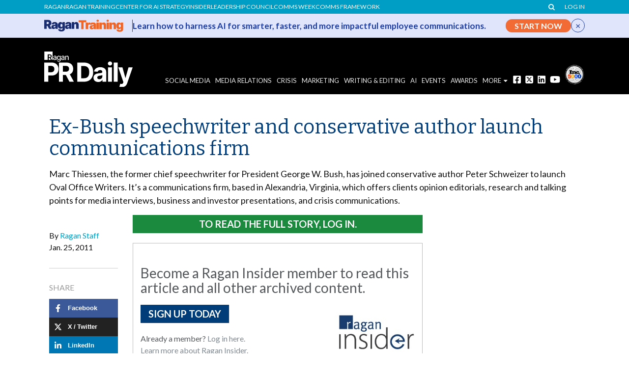

--- FILE ---
content_type: text/html; charset=UTF-8
request_url: https://www.prdaily.com/ex-bush-speechwriter-and-conservative-author-launch-communications-firm/
body_size: 19784
content:
<!DOCTYPE html>
<!--[if lt IE 7]>      <html class="no-js lt-ie9 lt-ie8 lt-ie7"> <![endif]-->
<!--[if IE 7]>         <html class="no-js lt-ie9 lt-ie8"> <![endif]-->
<!--[if IE 8]>         <html class="no-js lt-ie9"> <![endif]-->
<!--[if gt IE 8]><!-->
<html class="no-js"> <!--<![endif]-->

<head>
  <meta charset="utf-8">

<meta http-equiv="X-UA-Compatible" content="IE=edge,chrome=1">

<title>Ex-Bush speechwriter and conservative author launch communications firm - PR Daily</title>

<meta name="viewport" content="width=device-width">

<!-- Favicon Support -->
<link rel="apple-touch-icon" sizes="180x180" href="/apple-touch-icon.png?v=pr-v1">
<link rel="icon" type="image/png" sizes="32x32" href="/favicon-32x32.png?v=pr-v1">
<link rel="icon" type="image/png" sizes="16x16" href="/favicon-16x16.png?v=pr-v1">
<link rel="manifest" href="/site.webmanifest?v=pr-v1">
<link rel="mask-icon" href="/safari-pinned-tab.svg?v=pr-v1" color="#444444">
<link rel="shortcut icon" href="/favicon.ico?v=pr-v1">
<meta name="msapplication-TileColor" content="#000000">
<meta name="theme-color" content="#000000">
<script src="/wp-content/themes/ragan-theme/js/vendor/modernizr-2.6.1.min.js" ></script>
<script>
    // Used for templating in JS
    TEMPLATE_RELATIVE_URL = '/wp-content/themes/ragan-theme/';
    HOME_URL = 'https://www.prdaily.com/';
    // Needed for AJAX, the fucntion helps prevent modification
    function getUserIP() {
        return '18.116.65.65';
    }
</script>


<link href="https://maxcdn.bootstrapcdn.com/font-awesome/4.7.0/css/font-awesome.min.css" rel="stylesheet" integrity="sha384-wvfXpqpZZVQGK6TAh5PVlGOfQNHSoD2xbE+QkPxCAFlNEevoEH3Sl0sibVcOQVnN" crossorigin="anonymous">
<link rel="stylesheet" href="https://olytics.omeda.com/olytics/css/v3/p/olytics.css" />
<script type="text/javascript">
// olytics 3.0
window.olytics||(window.olytics=[]),window.olytics.methods=["fire","confirm"],window.olytics.factory=function(i){return function(){var t=Array.prototype.slice.call(arguments);return t.unshift(i),window.olytics.push(t),window.olytics}};for(var i=0;i<window.olytics.methods.length;i++){var method=window.olytics.methods[i];window.olytics[method]=window.olytics.factory(method)}olytics.load=function(i){if(!document.getElementById("olyticsImport")){window.a=window.olytics;var t=document.createElement("script");t.async=!0,t.id="olyticsImport",t.type="text/javascript";var o="";void 0!==i&&void 0!==i.oid&&(o=i.oid),t.setAttribute("data-oid",o),t.src="https://olytics.omeda.com/olytics/js/v3/p/olytics.min.js",t.addEventListener("load",function(t){for(olytics.initialize({Olytics:i});window.a.length>0;){var o=window.a.shift(),s=o.shift();olytics[s]&&olytics[s].apply(olytics,o)}},!1);var s=document.getElementsByTagName("script")[0];s.parentNode.insertBefore(t,s)}},olytics.load({oid:"909d819498724d85b26e4d64a154eae9"});
</script> 
<script>
    
olytics.fire(
    {
    behaviorId: '4014E3567790A2D',
    category: 'article',
    tag: 'Uncategorized,Ragan Staff,2011-01-25,RINotMember'
  }
);
</script>
<script>
  // Custom fire olytics function resources
  function fireOlyticsContentName(ContentName) {
    //console.log(ContentName);
       
    olytics.fire(
      {
        behaviorId: '4014E3567790A2D',
        ContentName: ContentName.replace(/,/g, '')
      }
    );
  }
</script>


<!-- Google Tag Manager for https://www.prdaily.com -->
<script>
    (function(w,d,s,l,i){w[l]=w[l]||[];w[l].push({'gtm.start':
    new Date().getTime(),event:'gtm.js'});var f=d.getElementsByTagName(s)[0],
    j=d.createElement(s),dl=l!='dataLayer'?'&l='+l:'';j.async=true;j.src=
    'https://www.googletagmanager.com/gtm.js?id='+i+dl;f.parentNode.insertBefore(j,f);
    })(window,document,'script','dataLayer','GTM-N839N7');
</script>
<!-- End Google Tag Manager -->

<!-- Global site tag (gtag.js) - Google Analytics -->
<script async src="https://www.googletagmanager.com/gtag/js?id=UA-232821-26"></script>
<script>
    window.dataLayer = window.dataLayer || [];
    function gtag() {
        dataLayer.push(arguments);
    }
    gtag('js', new Date());
    gtag('config', 'AW-676431204');
    gtag('config', 'UA-232821-26');
        gtag('config', 'G-FZ7TH528QF');
    </script>
<!-- End GA code -->


<!-- Facebook Pixel Code -->
<script>
  !function(f,b,e,v,n,t,s)
  {if(f.fbq)return;n=f.fbq=function(){n.callMethod?
  n.callMethod.apply(n,arguments):n.queue.push(arguments)};
  if(!f._fbq)f._fbq=n;n.push=n;n.loaded=!0;n.version='2.0';
  n.queue=[];t=b.createElement(e);t.async=!0;
  t.src=v;s=b.getElementsByTagName(e)[0];
  s.parentNode.insertBefore(t,s)}(window, document,'script',
  'https://connect.facebook.net/en_US/fbevents.js');
  fbq('init', '481382469121336');
  fbq('track', 'PageView');
</script>
<noscript><img height="1" width="1" style="display:none"
  src="https://www.facebook.com/tr?id=481382469121336&ev=PageView&noscript=1"
/></noscript>
<!-- End Facebook Pixel Code -->
<meta name='robots' content='index, follow, max-image-preview:large, max-snippet:-1, max-video-preview:-1' />
	<style>img:is([sizes="auto" i], [sizes^="auto," i]) { contain-intrinsic-size: 3000px 1500px }</style>
	
	<!-- This site is optimized with the Yoast SEO plugin v26.7 - https://yoast.com/wordpress/plugins/seo/ -->
	<link rel="canonical" href="https://www.prdaily.com/ex-bush-speechwriter-and-conservative-author-launch-communications-firm/" />
	<meta property="og:locale" content="en_US" />
	<meta property="og:type" content="article" />
	<meta property="og:title" content="Ex-Bush speechwriter and conservative author launch communications firm - PR Daily" />
	<meta property="og:description" content="Marc Thiessen, the former chief speechwriter for President George W. Bush, has joined conservative author Peter Schweizer to launch Oval Office Writers. It&#8217;s a communications firm, based in Alexandria, Virginia, which offers clients opinion editorials, research and talking points for media interviews, business and investor presentations, and crisis communications. Read the full story at PRWeek. [&hellip;]" />
	<meta property="og:url" content="https://www.prdaily.com/ex-bush-speechwriter-and-conservative-author-launch-communications-firm/" />
	<meta property="og:site_name" content="PR Daily" />
	<meta property="article:author" content="Ragan Staff" />
	<meta property="article:published_time" content="2011-01-25T20:34:32+00:00" />
	<meta property="article:modified_time" content="2019-01-16T22:02:00+00:00" />
	<meta property="og:image" content="https://www.prdaily.com/wp-content/themes/ragan-theme/img/insider_600x350_lockdown.jpg" />
	<meta property="og:image:width" content="300" />
	<meta property="og:image:height" content="180" />
	<meta property="og:image:type" content="image/gif" />
	<meta name="author" content="Ragan Staff" />
	<meta name="twitter:card" content="summary_large_image" />
	<meta name="twitter:label1" content="Written by" />
	<meta name="twitter:data1" content="Ragan Staff" />
	<meta name="twitter:label2" content="Est. reading time" />
	<meta name="twitter:data2" content="1 minute" />
	<script type="application/ld+json" class="yoast-schema-graph">{"@context":"https://schema.org","@graph":{"1":{"@type":"WebPage","@id":"https://www.prdaily.com/ex-bush-speechwriter-and-conservative-author-launch-communications-firm/","url":"https://www.prdaily.com/ex-bush-speechwriter-and-conservative-author-launch-communications-firm/","name":"Ex-Bush speechwriter and conservative author launch communications firm - PR Daily","isPartOf":{"@id":"https://www.prdaily.com/#website"},"primaryImageOfPage":{"@id":"https://www.prdaily.com/ex-bush-speechwriter-and-conservative-author-launch-communications-firm/#primaryimage"},"image":{"@id":"https://www.prdaily.com/ex-bush-speechwriter-and-conservative-author-launch-communications-firm/#primaryimage"},"thumbnailUrl":"https://www.prdaily.com/wp-content/themes/ragan-theme/img/insider_600x350_lockdown.jpg","datePublished":"2011-01-25T20:34:32+00:00","dateModified":"2019-01-16T22:02:00+00:00","author":[{"@type":"Person","name":"Ragan Staff","url":"https://www.prdaily.com/author/ragan-staff"}],"breadcrumb":{"@id":"https://www.prdaily.com/ex-bush-speechwriter-and-conservative-author-launch-communications-firm/#breadcrumb"},"inLanguage":"en-US","potentialAction":[{"@type":"ReadAction","target":["https://www.prdaily.com/ex-bush-speechwriter-and-conservative-author-launch-communications-firm/"]}]},"2":{"@type":"ImageObject","inLanguage":"en-US","@id":"https://www.prdaily.com/ex-bush-speechwriter-and-conservative-author-launch-communications-firm/#primaryimage","url":"https://www.prdaily.com/wp-content/themes/ragan-theme/img/insider_600x350_lockdown.jpg","contentUrl":"https://www.prdaily.com/wp-content/themes/ragan-theme/img/insider_600x350_lockdown.jpg","width":300,"height":180},"3":{"@type":"BreadcrumbList","@id":"https://www.prdaily.com/ex-bush-speechwriter-and-conservative-author-launch-communications-firm/#breadcrumb","itemListElement":[{"@type":"ListItem","position":1,"name":"Home","item":"https://www.prdaily.com/"},{"@type":"ListItem","position":2,"name":"Ex-Bush speechwriter and conservative author launch communications firm"}]},"4":{"@type":"WebSite","@id":"https://www.prdaily.com/#website","url":"https://www.prdaily.com/","name":"PR Daily","description":"PR Daily - News for PR professionals","potentialAction":[{"@type":"SearchAction","target":{"@type":"EntryPoint","urlTemplate":"https://www.prdaily.com/?s={search_term_string}"},"query-input":{"@type":"PropertyValueSpecification","valueRequired":true,"valueName":"search_term_string"}}],"inLanguage":"en-US"},"5":{"@type":"Person","@id":"https://www.prdaily.com/#/schema/person/image/e420b8ab4cf8c8b99227f1e99697877c","name":"Ragan Staff","image":{"@type":"ImageObject","inLanguage":"en-US","@id":"https://www.prdaily.com/#/schema/person/image/445d9317a5b790de0339c6f0a6d61946","url":"https://secure.gravatar.com/avatar/?s=96&d=blank&r=g","contentUrl":"https://secure.gravatar.com/avatar/?s=96&d=blank&r=g","caption":"Ragan Staff"},"url":"https://www.prdaily.com/author/ragan-staff/"},"6":{"@type":"NewsArticle","@id":"https://www.prdaily.com/ex-bush-speechwriter-and-conservative-author-launch-communications-firm/#article","headline":"Ex-Bush speechwriter and conservative author launch communications firm","description":"Marc Thiessen, the former chief speechwriter for President George W. Bush, has joined conservative author Peter Schweizer to launch Oval Office Writers. It&#8217;s a communications firm, based in Alexandria, Virginia, which offers clients opinion editorials, research and talking points for media interviews, business and investor presentations, and crisis communications. Read the full story at PRWeek. [&hellip;]","mainEntityOfPage":{"@type":"WebPage","@id":"https://www.prdaily.com/ex-bush-speechwriter-and-conservative-author-launch-communications-firm/"},"url":"https://www.prdaily.com/ex-bush-speechwriter-and-conservative-author-launch-communications-firm/","datePublished":"2011-01-25T20:34:32-06:00","dateModified":"2019-01-16T16:02:00-06:00","author":[{"@type":"Person","name":"Ragan Staff","url":"https://www.prdaily.com/author/ragan-staff"}],"publisher":{"@type":"Organization","name":"PR Daily","url":"https://www.prdaily.com","logo":{"@type":"ImageObject","url":"https://www.prdaily.com/wp-content/uploads/2025/10/prdaily_logo.png","width":600,"height":248}},"image":{"@type":"ImageObject","url":"https://www.prdaily.com/wp-content/uploads/2018/08/prdaily-default-image.gif","@id":"https://www.prdaily.com/wp-content/uploads/2018/08/prdaily-default-image.gif#image","width":300,"height":180},"articleSection":"","keywords":[],"wordCount":106,"articleBody":"Marc Thiessen, the former chief speechwriter for President George W. Bush, has joined conservative author Peter Schweizer to launch Oval Office Writers. It&#8217;s a communications firm, based in Alexandria, Virginia, which offers clients opinion editorials, research and talking points for media interviews, business and investor presentations, and crisis communications. \n\nRead the full story at PRWeek.Marc Thiessen, the former chief speechwriter for President George W. Bush, has joined conservative author Peter Schweizer to launch Oval Office Writers. It&#8217;s a communications firm, based in Alexandria, Virginia, which offers clients opinion editorials, research and talking points for media interviews, business and investor presentations, and crisis communications.","inLanguage":"en-US","isAccessibleForFree":"False","hasPart":{"@type":"WebPageElement","isAccessibleForFree":"False"}}}}</script>
	<!-- / Yoast SEO plugin. -->


<link rel='dns-prefetch' href='//www.googletagservices.com' />
<link rel='dns-prefetch' href='//maxcdn.bootstrapcdn.com' />
<link rel="alternate" type="application/rss+xml" title="PR Daily &raquo; Feed" href="https://www.prdaily.com/feed/" />
<link rel="alternate" type="application/rss+xml" title="PR Daily &raquo; Comments Feed" href="https://www.prdaily.com/comments/feed/" />
<link rel="alternate" type="application/rss+xml" title="PR Daily &raquo; Ex-Bush speechwriter and conservative author launch communications firm Comments Feed" href="https://www.prdaily.com/ex-bush-speechwriter-and-conservative-author-launch-communications-firm/feed/" />
<link rel='stylesheet' id='wp-block-library-css' href='https://www.prdaily.com/wp-includes/css/dist/block-library/style.min.css?ver=6.8.3' type='text/css' media='all' />
<style id='classic-theme-styles-inline-css' type='text/css'>
/*! This file is auto-generated */
.wp-block-button__link{color:#fff;background-color:#32373c;border-radius:9999px;box-shadow:none;text-decoration:none;padding:calc(.667em + 2px) calc(1.333em + 2px);font-size:1.125em}.wp-block-file__button{background:#32373c;color:#fff;text-decoration:none}
</style>
<style id='co-authors-plus-coauthors-style-inline-css' type='text/css'>
.wp-block-co-authors-plus-coauthors.is-layout-flow [class*=wp-block-co-authors-plus]{display:inline}

</style>
<style id='co-authors-plus-avatar-style-inline-css' type='text/css'>
.wp-block-co-authors-plus-avatar :where(img){height:auto;max-width:100%;vertical-align:bottom}.wp-block-co-authors-plus-coauthors.is-layout-flow .wp-block-co-authors-plus-avatar :where(img){vertical-align:middle}.wp-block-co-authors-plus-avatar:is(.alignleft,.alignright){display:table}.wp-block-co-authors-plus-avatar.aligncenter{display:table;margin-inline:auto}

</style>
<style id='co-authors-plus-image-style-inline-css' type='text/css'>
.wp-block-co-authors-plus-image{margin-bottom:0}.wp-block-co-authors-plus-image :where(img){height:auto;max-width:100%;vertical-align:bottom}.wp-block-co-authors-plus-coauthors.is-layout-flow .wp-block-co-authors-plus-image :where(img){vertical-align:middle}.wp-block-co-authors-plus-image:is(.alignfull,.alignwide) :where(img){width:100%}.wp-block-co-authors-plus-image:is(.alignleft,.alignright){display:table}.wp-block-co-authors-plus-image.aligncenter{display:table;margin-inline:auto}

</style>
<style id='global-styles-inline-css' type='text/css'>
:root{--wp--preset--aspect-ratio--square: 1;--wp--preset--aspect-ratio--4-3: 4/3;--wp--preset--aspect-ratio--3-4: 3/4;--wp--preset--aspect-ratio--3-2: 3/2;--wp--preset--aspect-ratio--2-3: 2/3;--wp--preset--aspect-ratio--16-9: 16/9;--wp--preset--aspect-ratio--9-16: 9/16;--wp--preset--color--black: #000000;--wp--preset--color--cyan-bluish-gray: #abb8c3;--wp--preset--color--white: #ffffff;--wp--preset--color--pale-pink: #f78da7;--wp--preset--color--vivid-red: #cf2e2e;--wp--preset--color--luminous-vivid-orange: #ff6900;--wp--preset--color--luminous-vivid-amber: #fcb900;--wp--preset--color--light-green-cyan: #7bdcb5;--wp--preset--color--vivid-green-cyan: #00d084;--wp--preset--color--pale-cyan-blue: #8ed1fc;--wp--preset--color--vivid-cyan-blue: #0693e3;--wp--preset--color--vivid-purple: #9b51e0;--wp--preset--gradient--vivid-cyan-blue-to-vivid-purple: linear-gradient(135deg,rgba(6,147,227,1) 0%,rgb(155,81,224) 100%);--wp--preset--gradient--light-green-cyan-to-vivid-green-cyan: linear-gradient(135deg,rgb(122,220,180) 0%,rgb(0,208,130) 100%);--wp--preset--gradient--luminous-vivid-amber-to-luminous-vivid-orange: linear-gradient(135deg,rgba(252,185,0,1) 0%,rgba(255,105,0,1) 100%);--wp--preset--gradient--luminous-vivid-orange-to-vivid-red: linear-gradient(135deg,rgba(255,105,0,1) 0%,rgb(207,46,46) 100%);--wp--preset--gradient--very-light-gray-to-cyan-bluish-gray: linear-gradient(135deg,rgb(238,238,238) 0%,rgb(169,184,195) 100%);--wp--preset--gradient--cool-to-warm-spectrum: linear-gradient(135deg,rgb(74,234,220) 0%,rgb(151,120,209) 20%,rgb(207,42,186) 40%,rgb(238,44,130) 60%,rgb(251,105,98) 80%,rgb(254,248,76) 100%);--wp--preset--gradient--blush-light-purple: linear-gradient(135deg,rgb(255,206,236) 0%,rgb(152,150,240) 100%);--wp--preset--gradient--blush-bordeaux: linear-gradient(135deg,rgb(254,205,165) 0%,rgb(254,45,45) 50%,rgb(107,0,62) 100%);--wp--preset--gradient--luminous-dusk: linear-gradient(135deg,rgb(255,203,112) 0%,rgb(199,81,192) 50%,rgb(65,88,208) 100%);--wp--preset--gradient--pale-ocean: linear-gradient(135deg,rgb(255,245,203) 0%,rgb(182,227,212) 50%,rgb(51,167,181) 100%);--wp--preset--gradient--electric-grass: linear-gradient(135deg,rgb(202,248,128) 0%,rgb(113,206,126) 100%);--wp--preset--gradient--midnight: linear-gradient(135deg,rgb(2,3,129) 0%,rgb(40,116,252) 100%);--wp--preset--font-size--small: 13px;--wp--preset--font-size--medium: 20px;--wp--preset--font-size--large: 36px;--wp--preset--font-size--x-large: 42px;--wp--preset--spacing--20: 0.44rem;--wp--preset--spacing--30: 0.67rem;--wp--preset--spacing--40: 1rem;--wp--preset--spacing--50: 1.5rem;--wp--preset--spacing--60: 2.25rem;--wp--preset--spacing--70: 3.38rem;--wp--preset--spacing--80: 5.06rem;--wp--preset--shadow--natural: 6px 6px 9px rgba(0, 0, 0, 0.2);--wp--preset--shadow--deep: 12px 12px 50px rgba(0, 0, 0, 0.4);--wp--preset--shadow--sharp: 6px 6px 0px rgba(0, 0, 0, 0.2);--wp--preset--shadow--outlined: 6px 6px 0px -3px rgba(255, 255, 255, 1), 6px 6px rgba(0, 0, 0, 1);--wp--preset--shadow--crisp: 6px 6px 0px rgba(0, 0, 0, 1);}:where(.is-layout-flex){gap: 0.5em;}:where(.is-layout-grid){gap: 0.5em;}body .is-layout-flex{display: flex;}.is-layout-flex{flex-wrap: wrap;align-items: center;}.is-layout-flex > :is(*, div){margin: 0;}body .is-layout-grid{display: grid;}.is-layout-grid > :is(*, div){margin: 0;}:where(.wp-block-columns.is-layout-flex){gap: 2em;}:where(.wp-block-columns.is-layout-grid){gap: 2em;}:where(.wp-block-post-template.is-layout-flex){gap: 1.25em;}:where(.wp-block-post-template.is-layout-grid){gap: 1.25em;}.has-black-color{color: var(--wp--preset--color--black) !important;}.has-cyan-bluish-gray-color{color: var(--wp--preset--color--cyan-bluish-gray) !important;}.has-white-color{color: var(--wp--preset--color--white) !important;}.has-pale-pink-color{color: var(--wp--preset--color--pale-pink) !important;}.has-vivid-red-color{color: var(--wp--preset--color--vivid-red) !important;}.has-luminous-vivid-orange-color{color: var(--wp--preset--color--luminous-vivid-orange) !important;}.has-luminous-vivid-amber-color{color: var(--wp--preset--color--luminous-vivid-amber) !important;}.has-light-green-cyan-color{color: var(--wp--preset--color--light-green-cyan) !important;}.has-vivid-green-cyan-color{color: var(--wp--preset--color--vivid-green-cyan) !important;}.has-pale-cyan-blue-color{color: var(--wp--preset--color--pale-cyan-blue) !important;}.has-vivid-cyan-blue-color{color: var(--wp--preset--color--vivid-cyan-blue) !important;}.has-vivid-purple-color{color: var(--wp--preset--color--vivid-purple) !important;}.has-black-background-color{background-color: var(--wp--preset--color--black) !important;}.has-cyan-bluish-gray-background-color{background-color: var(--wp--preset--color--cyan-bluish-gray) !important;}.has-white-background-color{background-color: var(--wp--preset--color--white) !important;}.has-pale-pink-background-color{background-color: var(--wp--preset--color--pale-pink) !important;}.has-vivid-red-background-color{background-color: var(--wp--preset--color--vivid-red) !important;}.has-luminous-vivid-orange-background-color{background-color: var(--wp--preset--color--luminous-vivid-orange) !important;}.has-luminous-vivid-amber-background-color{background-color: var(--wp--preset--color--luminous-vivid-amber) !important;}.has-light-green-cyan-background-color{background-color: var(--wp--preset--color--light-green-cyan) !important;}.has-vivid-green-cyan-background-color{background-color: var(--wp--preset--color--vivid-green-cyan) !important;}.has-pale-cyan-blue-background-color{background-color: var(--wp--preset--color--pale-cyan-blue) !important;}.has-vivid-cyan-blue-background-color{background-color: var(--wp--preset--color--vivid-cyan-blue) !important;}.has-vivid-purple-background-color{background-color: var(--wp--preset--color--vivid-purple) !important;}.has-black-border-color{border-color: var(--wp--preset--color--black) !important;}.has-cyan-bluish-gray-border-color{border-color: var(--wp--preset--color--cyan-bluish-gray) !important;}.has-white-border-color{border-color: var(--wp--preset--color--white) !important;}.has-pale-pink-border-color{border-color: var(--wp--preset--color--pale-pink) !important;}.has-vivid-red-border-color{border-color: var(--wp--preset--color--vivid-red) !important;}.has-luminous-vivid-orange-border-color{border-color: var(--wp--preset--color--luminous-vivid-orange) !important;}.has-luminous-vivid-amber-border-color{border-color: var(--wp--preset--color--luminous-vivid-amber) !important;}.has-light-green-cyan-border-color{border-color: var(--wp--preset--color--light-green-cyan) !important;}.has-vivid-green-cyan-border-color{border-color: var(--wp--preset--color--vivid-green-cyan) !important;}.has-pale-cyan-blue-border-color{border-color: var(--wp--preset--color--pale-cyan-blue) !important;}.has-vivid-cyan-blue-border-color{border-color: var(--wp--preset--color--vivid-cyan-blue) !important;}.has-vivid-purple-border-color{border-color: var(--wp--preset--color--vivid-purple) !important;}.has-vivid-cyan-blue-to-vivid-purple-gradient-background{background: var(--wp--preset--gradient--vivid-cyan-blue-to-vivid-purple) !important;}.has-light-green-cyan-to-vivid-green-cyan-gradient-background{background: var(--wp--preset--gradient--light-green-cyan-to-vivid-green-cyan) !important;}.has-luminous-vivid-amber-to-luminous-vivid-orange-gradient-background{background: var(--wp--preset--gradient--luminous-vivid-amber-to-luminous-vivid-orange) !important;}.has-luminous-vivid-orange-to-vivid-red-gradient-background{background: var(--wp--preset--gradient--luminous-vivid-orange-to-vivid-red) !important;}.has-very-light-gray-to-cyan-bluish-gray-gradient-background{background: var(--wp--preset--gradient--very-light-gray-to-cyan-bluish-gray) !important;}.has-cool-to-warm-spectrum-gradient-background{background: var(--wp--preset--gradient--cool-to-warm-spectrum) !important;}.has-blush-light-purple-gradient-background{background: var(--wp--preset--gradient--blush-light-purple) !important;}.has-blush-bordeaux-gradient-background{background: var(--wp--preset--gradient--blush-bordeaux) !important;}.has-luminous-dusk-gradient-background{background: var(--wp--preset--gradient--luminous-dusk) !important;}.has-pale-ocean-gradient-background{background: var(--wp--preset--gradient--pale-ocean) !important;}.has-electric-grass-gradient-background{background: var(--wp--preset--gradient--electric-grass) !important;}.has-midnight-gradient-background{background: var(--wp--preset--gradient--midnight) !important;}.has-small-font-size{font-size: var(--wp--preset--font-size--small) !important;}.has-medium-font-size{font-size: var(--wp--preset--font-size--medium) !important;}.has-large-font-size{font-size: var(--wp--preset--font-size--large) !important;}.has-x-large-font-size{font-size: var(--wp--preset--font-size--x-large) !important;}
:where(.wp-block-post-template.is-layout-flex){gap: 1.25em;}:where(.wp-block-post-template.is-layout-grid){gap: 1.25em;}
:where(.wp-block-columns.is-layout-flex){gap: 2em;}:where(.wp-block-columns.is-layout-grid){gap: 2em;}
:root :where(.wp-block-pullquote){font-size: 1.5em;line-height: 1.6;}
</style>
<link rel='stylesheet' id='auth0-widget-css' href='https://www.prdaily.com/wp-content/plugins/auth0/assets/css/main.css?ver=4.6.2' type='text/css' media='all' />
<link rel='stylesheet' id='contact-form-7-css' href='https://www.prdaily.com/wp-content/plugins/contact-form-7/includes/css/styles.css?ver=6.1.4' type='text/css' media='all' />
<link rel='stylesheet' id='omeda-users-css' href='https://www.prdaily.com/wp-content/plugins/omeda-users/public/css/omeda-users-public.css?ver=1.0.1' type='text/css' media='all' />
<link rel='stylesheet' id='omeda-users-bootstrapmodal-css' href='https://www.prdaily.com/wp-content/plugins/omeda-users/public/css/bootstrap.min.css?ver=1.0.1' type='text/css' media='all' />
<link rel='stylesheet' id='ragan_ads_style-css' href='https://www.prdaily.com/wp-content/plugins/ragan-ads/css/ads.css?ver=20240412v2' type='text/css' media='all' />
<link rel='stylesheet' id='ezine_subscribe-css' href='https://www.prdaily.com/wp-content/plugins/ragan-ezine-ajax-subscribe/css/ezinesubscribe.css?ver=20200402' type='text/css' media='all' />
<link rel='stylesheet' id='ragan-organizations-css' href='https://www.prdaily.com/wp-content/plugins/ragan-organizations/public/css/ragan-organizations-public-compiled.css?ver=1.1.4' type='text/css' media='all' />
<link rel='stylesheet' id='ragan-share-css' href='https://www.prdaily.com/wp-content/plugins/ragan-share/public/css/ragan.css?ver=3.1.26' type='text/css' media='all' />
<link rel='stylesheet' id='ragan-ticker-ad-css' href='https://www.prdaily.com/wp-content/plugins/ragan-ticker-ad/assets/css/ragan-ticker-ad.css?ver=1.0.4' type='text/css' media='all' />
<link rel='stylesheet' id='ragan-theme-styles-css' href='https://www.prdaily.com/wp-content/themes/ragan-theme/style.css?ver=2025.11.10.1' type='text/css' media='all' />
<link rel='stylesheet' id='prdaily-theme-styles-css' href='https://www.prdaily.com/wp-content/themes/prdaily-child-theme/style.css?ver=1.0.19' type='text/css' media='all' />
<script type="text/javascript" src="https://www.prdaily.com/wp-includes/js/jquery/jquery.min.js?ver=3.7.1" id="jquery-core-js"></script>
<script type="text/javascript" src="https://www.prdaily.com/wp-includes/js/jquery/jquery-migrate.min.js?ver=3.4.1" id="jquery-migrate-js"></script>
<script type="text/javascript" src="https://www.googletagservices.com/tag/js/gpt.js?ver=6.8.3&#039; async=&#039;async" id="ragan_ads_dfp_script_main-js"></script>
<script type="text/javascript" src="https://www.prdaily.com/wp-content/plugins/ragan-ads/js/prdailycom_ads.js?ver=ver-1.37" id="ragan_ads_dfp_script-js"></script>
<script type="text/javascript" src="https://www.prdaily.com/wp-content/plugins/ragan-organizations/public/js/ragan-organizations-public.js?ver=1.1.4" id="ragan-organizations-js"></script>
<script type="text/javascript" src="https://www.prdaily.com/wp-content/plugins/ragan-products/post_types/../js/ragan_product_cart.js?ver=1.5" id="ragan_products_cart_script-js"></script>
<link rel="https://api.w.org/" href="https://www.prdaily.com/wp-json/" /><link rel="alternate" title="JSON" type="application/json" href="https://www.prdaily.com/wp-json/wp/v2/posts/276279" /><link rel="EditURI" type="application/rsd+xml" title="RSD" href="https://www.prdaily.com/xmlrpc.php?rsd" />
<link rel='shortlink' href='https://www.prdaily.com/?p=276279' />
<link rel="alternate" title="oEmbed (JSON)" type="application/json+oembed" href="https://www.prdaily.com/wp-json/oembed/1.0/embed?url=https%3A%2F%2Fwww.prdaily.com%2Fex-bush-speechwriter-and-conservative-author-launch-communications-firm%2F" />
<link rel="alternate" title="oEmbed (XML)" type="text/xml+oembed" href="https://www.prdaily.com/wp-json/oembed/1.0/embed?url=https%3A%2F%2Fwww.prdaily.com%2Fex-bush-speechwriter-and-conservative-author-launch-communications-firm%2F&#038;format=xml" />
    <script type="text/javascript"> adroll_adv_id = "FGCQTRB3RVFRNLGY3MV62O"; adroll_pix_id = "OOHB7YSSJ5HPRACDGLCN4B"; adroll_version = "2.0";  (function(w, d, e, o, a) { w.__adroll_loaded = true; w.adroll = w.adroll || []; w.adroll.f = [ 'setProperties', 'identify', 'track', 'identify_email', 'get_cookie' ]; var roundtripUrl = "https://s.adroll.com/j/" + adroll_adv_id + "/roundtrip.js"; for (a = 0; a < w.adroll.f.length; a++) { w.adroll[w.adroll.f[a]] = w.adroll[w.adroll.f[a]] || (function(n) { return function() { w.adroll.push([ n, arguments ]) } })(w.adroll.f[a]) }  e = d.createElement('script'); o = d.getElementsByTagName('script')[0]; e.async = 1; e.src = roundtripUrl; o.parentNode.insertBefore(e, o); })(window, document); adroll.track("pageView"); </script> 
</head>

<body class="wp-singular post-template-default single single-post postid-276279 single-format-standard wp-theme-ragan-theme wp-child-theme-prdaily-child-theme">

  <!-- Google Tag Manager (noscript) -->
  <noscript><iframe src="https://www.googletagmanager.com/ns.html?id=GTM-N839N7" height="0" width="0" style="display:none;visibility:hidden"></iframe></noscript>
  <!-- End Google Tag Manager (noscript) -->

  <!--[if lt IE 7]>
        <p class="chromeframe">You are using an outdated browser. <a href="http://browsehappy.com/">Upgrade your browser today</a> or <a href="http://www.google.com/chromeframe/?redirect=true">install Google Chrome Frame</a> to better experience this site.</p>
        <![endif]-->

  <div id="site-container"> <!-- ENDS in footer -->

    <!-- START header -->
    <header id="header">
      <div class="toplinks">
        <div class="container">
          <div class="sitenav"> <!-- left top nav -->
            <ul id="top-links" class=""><li>
<a href="https://www.ragan.com" class="title" target="_blank" >Ragan</a>
</li><li>
<a href="http://ragantraining.com/" class="title" target="_blank" >Ragan Training</a>
</li><li>
<a href="https://www.ragan.com/center-for-ai-strategy//" class="title" >Center for AI Strategy</a>
</li><li>
<a href="https://www.ragan.com/ragan-insider/" class="title" target="_blank" >Insider</a>
</li><li>
<a href="https://commscouncil.ragan.com/" class="title" target="_blank" >Leadership Council</a>
</li><li>
<a href="https://www.commsweek.com/" class="title" >Comms Week</a>
</li><li>
<a href="https://www.ragan.com/framework" class="title" >Comms Framework</a>
</li></ul>          </div>
          <div class="utility"> <!-- right top nav -->
            <ul id="top-menu" class=""><li class="search-form hidden-sm-down">
    <div class="searchFormContainer">
    <a href="#" id="search"><i class="fa fa-search"> </i></a>
    <div class="searchFormContainerInner">
     <form action="https://www.prdaily.com" method="get" id="utility-search" style="display: none;">
        <input value="" name="s" class="search-input" placeholder="Search" type="text">
        <input value="&#xf002;" class="search-submit" type="submit">
      </form>
    </div></li><li class="login-nav"><a href="https://www.prdaily.com/wp-login.php?redirect_to=https%3A%2F%2Fwww.prdaily.com%2Fex-bush-speechwriter-and-conservative-author-launch-communications-firm%2F" class="">Log&nbsp;In</a></li></ul>          </div>
        </div>
      </div>
      <div class="header">
        <div class="container">
          <a href="https://www.prdaily.com" class="raganMainLogo">
                                      <img src="https://www.prdaily.com/wp-content/themes/ragan-theme/img/prdaily_logo_white.svg" class="raganMainLogo" alt="Ragan's PRDaily Logo" style="margin-bottom:0; max-width:180px; max-height: 80px;" />
                      </a>
          <!--id="div-gpt-ad-1527715465573-9" class="calendar_header_link" -->
          <div style="display:none;height:30px; width:195px; float: right;">
            <script>
              //googletag.cmd.push(function() { googletag.display('div-gpt-ad-1527715465573-9'); });
            </script>
          </div>

          <nav>
            <a href="#" id="main-nav-button"><i class="fa fa-bars"> </i></a>
            <ul id="main-nav" class="">    <li id="mobile-utility-search">
    <div class="searchFormContainer">
    <div class="searchFormContainerInner">
     <form action="https://www.prdaily.com" method="get">
        <input value="" name="s" class="search-input" placeholder="Search" type="text">
        <input value="&#xf002;" class="search-submit" type="submit">
      </form>
    </div></li><li class="login-nav"><a href="https://www.prdaily.com/wp-login.php?redirect_to=https%3A%2F%2Fwww.prdaily.com%2Fex-bush-speechwriter-and-conservative-author-launch-communications-firm%2F" class="">Log&nbsp;In</a></li><li class="navsocialmedia">
<a href="https://www.prdaily.com/category/social-media/" class="title" >Social Media</a>
</li><li class="navmediarelations">
<a href="https://www.prdaily.com/category/media-relations/" class="title" >Media Relations</a>
</li><li class="navcrisiscommunications">
<a href="https://www.prdaily.com/category/crisis-communications/" class="title" >Crisis</a>
</li><li class="navmarketing">
<a href="https://www.prdaily.com/category/marketing/" class="title" >Marketing</a>
</li><li class="navwritingediting">
<a href="https://www.prdaily.com/category/writing-editing/" class="title" >Writing &amp; Editing</a>
</li><li>
<a href="https://www.prdaily.com/category/ai-and-automation/" class="title" >AI</a>
</li><li class="navevents">
<a href="https://www.prdaily.com/events/" class="title" >EVENTS</a>
</li><li class="navawards">
<a href="/awards" class="title" >AWARDS</a>
</li><li class="mainNavMoreLink">
<a href="#" class="title" >More</a>
<ul class="sub-menu"><li class="footer-link-title mainNavMoreLink"><a href="https://www.prdaily.com/contact-us/" class="title">Contact Us</a></li><li class="footer-link-title mainNavMoreLink"><a href="https://www.prdaily.com/frequently-asked-questions/" class="title">Frequently Asked Questions</a></li><li class="footer-link-title mainNavMoreLink"><a href="https://www.prdaily.com/site-map/" class="title">Site Map</a></li><li class="footer-link-title mainNavMoreLink"><a href="/store/" class="title">Store</a></li></ul>
</li><li class="social-media social-media-first"><a href="https://www.facebook.com/prdaily/" target="_blank"><svg xmlns="http://www.w3.org/2000/svg" height="1em" fill="currentColor" style="width: 1em;height: 1em;vertical-align: -.125em;" viewBox="0 0 448 512"><!--! Font Awesome Free 6.4.2 by @fontawesome - https://fontawesome.com License - https://fontawesome.com/license (Commercial License) Copyright 2023 Fonticons, Inc. --><path d="M400 32H48A48 48 0 0 0 0 80v352a48 48 0 0 0 48 48h137.25V327.69h-63V256h63v-54.64c0-62.15 37-96.48 93.67-96.48 27.14 0 55.52 4.84 55.52 4.84v61h-31.27c-30.81 0-40.42 19.12-40.42 38.73V256h68.78l-11 71.69h-57.78V480H400a48 48 0 0 0 48-48V80a48 48 0 0 0-48-48z"/></svg> <span>Facebook</span></a></li><li class="social-media"><a href="https://twitter.com/PRDaily" target="_blank"><svg xmlns="http://www.w3.org/2000/svg" height="1em" fill="currentColor" style="width: 1em;height: 1em;vertical-align: -.125em;" viewBox="0 0 448 512"><!--! Font Awesome Free 6.4.2 by @fontawesome - https://fontawesome.com License - https://fontawesome.com/license (Commercial License) Copyright 2023 Fonticons, Inc. --><path d="M64 32C28.7 32 0 60.7 0 96V416c0 35.3 28.7 64 64 64H384c35.3 0 64-28.7 64-64V96c0-35.3-28.7-64-64-64H64zm297.1 84L257.3 234.6 379.4 396H283.8L209 298.1 123.3 396H75.8l111-126.9L69.7 116h98l67.7 89.5L313.6 116h47.5zM323.3 367.6L153.4 142.9H125.1L296.9 367.6h26.3z"/></svg> <span>X/Twitter</span></a></li><li class="social-media"><a href="https://www.linkedin.com/groups/3859898/profile" target="_blank"><svg xmlns="http://www.w3.org/2000/svg" height="1em" fill="currentColor" style="width: 1em;height: 1em;vertical-align: -.125em;" viewBox="0 0 448 512"><!--! Font Awesome Free 6.4.2 by @fontawesome - https://fontawesome.com License - https://fontawesome.com/license (Commercial License) Copyright 2023 Fonticons, Inc. --><path d="M416 32H31.9C14.3 32 0 46.5 0 64.3v383.4C0 465.5 14.3 480 31.9 480H416c17.6 0 32-14.5 32-32.3V64.3c0-17.8-14.4-32.3-32-32.3zM135.4 416H69V202.2h66.5V416zm-33.2-243c-21.3 0-38.5-17.3-38.5-38.5S80.9 96 102.2 96c21.2 0 38.5 17.3 38.5 38.5 0 21.3-17.2 38.5-38.5 38.5zm282.1 243h-66.4V312c0-24.8-.5-56.7-34.5-56.7-34.6 0-39.9 27-39.9 54.9V416h-66.4V202.2h63.7v29.2h.9c8.9-16.8 30.6-34.5 62.9-34.5 67.2 0 79.7 44.3 79.7 101.9V416z"/></svg> <span>LinkedIn</span></a></li><li class="social-media"><a href="https://www.youtube.com/@ragancommunications" target="_blank"><svg xmlns="http://www.w3.org/2000/svg" height="1em" fill="currentColor" style="width: 1.2em;height: 1.1em;" viewBox="0 0 610 480"><!--! Font Awesome Free 6.4.2 by @fontawesome - https://fontawesome.com License - https://fontawesome.com/license (Commercial License) Copyright 2023 Fonticons, Inc. --><path d="M581.7 188.1C575.5 164.4 556.9 145.8 533.4 139.5C490.9 128 320.1 128 320.1 128C320.1 128 149.3 128 106.7 139.5C83.2 145.8 64.7 164.4 58.4 188.1C47 231 47 320.4 47 320.4C47 320.4 47 409.8 58.4 452.7C64.7 476.3 83.2 494.2 106.7 500.5C149.3 512 320.1 512 320.1 512C320.1 512 490.9 512 533.5 500.5C557 494.2 575.5 476.3 581.8 452.7C593.2 409.8 593.2 320.4 593.2 320.4C593.2 320.4 593.2 231 581.8 188.1zM264.2 401.6L264.2 239.2L406.9 320.4L264.2 401.6z"></path></svg> <span>YouTube</span></a></li><li class="inc5000-callout" style="vertical-align: bottom;margin-left:8px;"><a href="https://www.ragan.com/ragan-communications-named-to-the-inc-5000-list-fastest-growing-companies/" title="Ragan Communications Named to the Inc. 5000 List"><img src="https://www.ragan.com/wp-content/uploads/2025/08/nav-inc5000.png" alt="Ragan is proud to be a part of the Inc. 5000 list for 2025!" style="width:42px;" /></a></li></ul>          </nav>

        </div>
      </div>
      <div id="more-footer-nav"></div>
    </header>
    <!-- END Header -->
<div id="main" role="main">
    <div class="container">
    <div class="addthis_sharing_toolbox" data-url="https://www.prdaily.com/ex-bush-speechwriter-and-conservative-author-launch-communications-firm/" data-title="Ex-Bush speechwriter and conservative author launch communications firm"></div>
<script type="text/javascript">
var addthis_share = {
   url: "https://www.prdaily.com/ex-bush-speechwriter-and-conservative-author-launch-communications-firm/",
   title: "Ex-Bush speechwriter and conservative author launch communications firm"
}
</script>
<article class="post-276279 post type-post status-publish format-standard has-post-thumbnail hentry category-uncategorized" id="post-276279">	
    <header class="article-header">
                <h1>Ex-Bush speechwriter and conservative author launch communications firm</h1>
        <div class="summary">
            <p>
                <p>Marc Thiessen, the former chief speechwriter for President George W. Bush, has joined conservative author Peter Schweizer to launch Oval Office Writers. It&#8217;s a communications firm, based in Alexandria, Virginia, which offers clients opinion editorials, research and talking points for media interviews, business and investor presentations, and crisis communications. </p>
    
            </p>
        </div>
    </header>
    <div class="row article-single-layout">
        <div class="col-xl-10 col-lg-10 singleLeftSidebar leftSidebar">
            <div class="published byline">
                By <a href="https://www.prdaily.com/author/ragan-staff">Ragan Staff</a><br><time class="dt-published" datetime="Jan. 25, 2011 20:34:32">Jan. 25, 2011</time>            </div>
            <div class="sidebarShareHeading">SHARE</div>
            <!-- Sidebar shares dynamically added here -->
            <!-- Morning Scoop text added here -->
                    </div>
        <div class="col-xl-34 col-lg-30 mainContentContainer">
                                        <div id="readFullStoryContainer">
                               
                                                                    <a href="https://www.prdaily.com/wp-login.php?redirect_to=https%3A%2F%2Fwww.prdaily.com%2Fex-bush-speechwriter-and-conservative-author-launch-communications-firm%2F" class="btn btn-success">To read the full story, log in.</a>
                                                                <div id="readFullStoryBox" >
                                                                        <h5>Become a Ragan Insider member to read this article and all other archived content.</h5>
                                                                        <a href="https://ragan.dragonforms.com/loading.do?omedasite=ragancom_newreg&pk=ArticleAccessPD" class="btn btn-primary">Sign up today</a>

                                    <p class="loginText">
                                                                                    <!-- Already a member? <a href="javascript:void(0);" class="blockedLoginLink triggerLogin backToLoginLinkTrigger">Log in here.</a><br> -->
                                            Already a member? <a href="https://www.prdaily.com/wp-login.php?redirect_to=https%3A%2F%2Fwww.prdaily.com%2Fex-bush-speechwriter-and-conservative-author-launch-communications-firm%2F" class="blockedLoginLink">Log in here.</a><br>
                                                                                <a href="/ragan-insider/" class="readMoreLink">Learn more about Ragan Insider.</a>
                                    </p>
                                    <img src="https://www.prdaily.com/wp-content/uploads/2018/05/ragan-insider-logo.jpg" alt="Ragan Insider Logo" class="logo">
                                </div>
                                                        </div>
                                                </div>
                        <div class="col-xl-16 col-lg-20 no-padding-right singleRightSidebar rightSidebar">
                            <aside id="sidebar">
  <section class="widget-odd widget-first widget-1 ptaghotfix justemptywidgetforcontextfix widgetContainer" id="">			<div class="textwidget"><p><div class="ads DFP336x280 ads336x280sidebar"><!-- /6317174/PR_IN_B -->
<div id="div-gpt-ad-1403013504740-10" style="height: 250px; width: 300px;"><script>googletag.cmd.push(function() { googletag.display('div-gpt-ad-1403013504740-10'); });</script></div></div><div class="ads DFP336x280 ads336x280sidebar"><!-- /6317174/PR_IN_C -->
<div id="div-gpt-ad-1403013504740-11" style="height: 250px; width: 300px;"><script>googletag.cmd.push(function() { googletag.display('div-gpt-ad-1403013504740-11'); });</script></div></div></p>
</div>
		</section><section class="widget-even widget-2 widgetContainer" id="">			<div class="textwidget"></div>
		</section><section class="widget-odd widget-3 rdhad widgetContainer" id="">			<div class="textwidget">  <section class="ragansdaily">
    <div class="dailyheadlines_title">
      <h2>PR Daily News&nbsp;Feed</h2>
    </div>
    <div class="dailyheadlines_form">
      <form method="post" action="https://www.prdaily.com/newsletter-subscribe/">
        <div class="dailyheadlines_subscribe">
          <p>Sign up to receive the latest articles from PR Daily directly in your inbox.</p>
          <div class="email_form">
            <input name="yourEmail" value="" size="40" class="wpcf7-form-control wpcf7-text wpcf7-email wpcf7-validates-as-required wpcf7-validates-as-email" aria-required="true" aria-invalid="false" placeholder="Enter your email address" type="email">
            <button type="submit"><i class="fa fa-circle-thin"><i class="fa fa-angle-right"></i></i></button><br>
          </div>
          <div class="dailyheadlines_terms">
            <span>
              <span class="termsofiusehide"><a href="https://www.ragan.com/enewsletters-terms-of-use" target="_blank">Terms of Use</a> | </span>
              <a href="https://www.prdaily.com/rdh/">Today's Headlines</a>
            </span>
            <span>
              <span class="wpcf7-form-control-wrap acceptance-65">
                <span class="wpcf7-form-control wpcf7-acceptance" id="terms-accept">
                  <span class="wpcf7-list-item"><input name="acceptTOU" value="1" aria-invalid="false" type="checkbox"></span>
                </span>
              </span> I accept <a href="https://www.ragan.com/enewsletters-terms-of-use" target="_blank">Terms of Use</a>
            </span>
          </div>
        </div>
      </form>
    </div>
  </section>

</div>
		</section><section class="widget-even widget-4 widgetContainer" id="">			<div class="textwidget"><p><div class="ads DFP336x280 ads336x280sidebar"><!-- /6317174/PR_Aw_A -->
<div id="div-gpt-ad-1403013504740-2" style="height: 250px; width: 300px;"><script>googletag.cmd.push(function() { googletag.display('div-gpt-ad-1403013504740-2'); });</script></div></div><div class="ads DFP336x280 ads336x280sidebar"><!-- /6317174/PR_EX_B -->
<div id="div-gpt-ad-1403013504740-6" style="height: 250px; width: 300px;"><script>googletag.cmd.push(function() { googletag.display('div-gpt-ad-1403013504740-6'); });</script></div></div></p>
</div>
		</section><section class="widget_text widget-odd widget-last widget-5 crisiscommsdaily widgetContainer" id=""><div class="textwidget custom-html-widget"><div class="crisiscommsdaily_form" style="display:none;">
	<img src="/wp-content/plugins/ragan-ezine-ajax-subscribe/img/crisis_signUpBox3_300x250_final.png" alt="Subscribe to Ragan's Crisis Communications Daily" style="position:absolute;" />
	
</div></div></section></aside>                        </div>
                        </div>
                                                                                                </article>



                        



    </div>
</div>

<!-- START Footer -->
<footer id="footer">
    <div class="container">
        <div id="footer-links" class="row">
            <div class="col-xl-13 col-md-12 col-xs-60">
                <ul id="footer-1-menu" class=""><li class="footer-link-title">About Us</li><li>
<a href="https://www.prdaily.com/about-us/" class="title" >About PR Daily</a>
</li><li>
<a href="https://www.ragan.com/press-releases/" class="title" >Press Releases</a>
</li><li>
<a href="https://www.prdaily.com/contact-us/" class="title" >Contact Us</a>
</li><li>
<a href="https://www.prdaily.com/faq/" class="title" >FAQ</a>
</li><li>
<a href="https://www.prdaily.com/privacy-policy/" class="title" >Privacy Policy</a>
</li><li>
<a title="modal-modalRDHsubscribe" href="#modalRDHsubscribe" class="title"  data-toggle="modal" data-target="#modalRDHsubscribe" >Receive our newsletter</a>
</li><li>
<a href="https://www.prdaily.com/site-map/" class="title" >Site Map</a>
</li><li>
<a href="/store/" class="title" >Store</a>
</li></ul>                <div class="lookbookimg" style="margin-top: 10px;position: relative;float: left;">
                    <a href="https://www.ragan.com/lookbook/" title="Ragan Lookbook 2026">
                        <img src="https://www.ragan.com/wp-content/uploads/2025/12/lookbook_footer_all.png" alt="Ragan Lookbook 2026" style="width: 280px;">
                    </a>
                </div>
            </div>
            <div class="col-xl-12 col-md-12 col-xs-60"> 
                <ul id="footer-2-menu" class=""><li class="footer-link-title">Memberships</li><li>
<a href="https://commscouncil.ragan.com/" class="title" >Communications Leadership Council</a>
</li><li>
<a href="http://ragantraining.com" class="title" >Ragan Training</a>
</li><li>
<a href="https://www.ragan.com/center-for-ai-strategy//" class="title" >Center for AI Strategy</a>
</li><li>
<a href="https://www.ragan.com/ragan-insider/" class="title" target="_blank" >Ragan Insider</a>
</li><li>
<a href="https://www.ragan.com/bitsandpieces" class="title" target="_blank" >Bits & Pieces</a>
</li></ul>            </div>
            <div class="col-xl-15 col-md-12 col-xs-60">
                <ul id="footer-6-menu" class=""><li class="footer-link-title">Topics</li><li>
<a href="https://www.prdaily.com/category/pr/" class="title" >Public Relations</a>
</li><li>
<a href="https://www.prdaily.com/category/social-media/" class="title" >Social Media</a>
</li><li>
<a href="https://www.prdaily.com/category/media-relations/" class="title" >Media Relations</a>
</li><li>
<a href="https://www.prdaily.com/category/crisis-communications/" class="title" >Crisis Communications</a>
</li><li>
<a href="https://www.prdaily.com/category/marketing/" class="title" >Marketing</a>
</li><li>
<a href="https://www.prdaily.com/category/writing-editing/" class="title" >Writing &amp; Editing</a>
</li><li>
<a href="https://www.prdaily.com/category/ai-and-automation/" class="title" >Artificial Intelligence</a>
</li></ul>                <ul id="footer-3-menu" class=""><li class="footer-link-title">WebSites</li><li>
<a href="https://www.commsweek.com/" class="title" >Communications Week</a>
</li><li>
<a href="https://www.prdaily.com/podcast/the-friday-reporter/" class="title" >Podcasts</a>
</li><li>
<a href="https://www.ragan.com" class="title" >Ragan Communications</a>
</li></ul>            </div>
            <div class="col-xl-12 col-md-12 col-xs-60">
                <ul id="footer-4-menu" class=""><li class="footer-link-title">What We Do</li><li>
<a href="https://www.prdaily.com/events/" class="title" >Events</a>
</li><li>
<a href="/awards/" class="title" >Awards</a>
</li><li>
<a href="https://www.ragan.com/store/type/guidebooks/" class="title" >Guidebooks</a>
</li><li>
<a href="https://www.ragan.com/host-a-ragan-event/" class="title" >Host an event</a>
</li><li>
<a href="https://www.commsweek.com/about-communications-week/#hostcommsweek" class="title" >Communications Week Licensing</a>
</li><li>
<a href="http://www.raganconsulting.com/" class="title" target="_blank" >Consulting</a>
</li><li>
<a href="https://www.ragan.com/talenthub/" class="title" target="_blank" >Job Board</a>
</li><li>
<a href="https://www.ragan.com/sponsorship/" class="title" >Sponsorship</a>
</li><li>
<a href="/white-papers/" class="title" >White Papers</a>
</li></ul>            </div>
            <div class="col-xl-8 col-md-12 col-xs-60">
                <ul id="footer-5-menu" class=""><li class="footer-link-title">Follow Us</li><li>
<a href="https://www.linkedin.com/groups/3859898/profile" class="title" target="_blank" >LinkedIn</a>
</li><li>
<a href="https://twitter.com/PRDaily" class="title" target="_blank" >Twitter / X</a>
</li><li>
<a href="https://www.threads.net/@prdaily_" class="title" target="_blank" >Threads</a>
</li><li>
<a href="https://www.instagram.com/prdaily_/" class="title" target="_blank" >Instagram</a>
</li><li>
<a href="https://www.facebook.com/prdaily/" class="title" target="_blank" >Facebook</a>
</li><li>
<a href="https://www.youtube.com/@ragancommunications" class="title" target="_blank" >YouTube</a>
</li></ul>            </div>
            <div class="inc5000-callout">
                <a href="https://www.ragan.com/ragan-communications-named-to-the-inc-5000-list-fastest-growing-companies/" title="Ragan Communications Named to the Inc. 5000 List">
                    <img src="https://www.ragan.com/wp-content/uploads/2025/08/nav-inc5000.png" alt="Ragan is proud to be a part of the Inc. 5000 list for 2025!" />
                </a>
            </div>
        </div>
        <div id="footer-info">Copyright 2026 Lawrence Ragan Communications, Inc. </div>
    </div>
</footer>
<!-- END Footer -->

</div> <!--! end of #container declared in HEADER.PHP -->

    <!-- START login modal -->
    <div id="loginModal" class="modal">
        <div class="modal-dialog" role="document">
            <div class="modal-content">
                <div class="modal-body">
                    <div id="raganInsiderLoginLogo">
                                            <img src="https://www.prdaily.com/wp-content/uploads/2018/09/login-logo.jpg" alt="Ragan's PR Daily" />
                    </div>
                    <div id="loginForm">
                        <div id="loginMsg" class="alert" style="display: none;"></div>
                        <form id="loginForm_form" method="post" action="javascript:void(0);">
                            <input type="input" name="loginUsername" id="loginUsername" placeholder="User name" class="form-control" />
                            <input type="password" name="loginPassword" id="loginPassword" placeholder="Password" class="form-control" />
                                                        <a id="forgotPasswordLink" class="triggerRecoverpw" href="javascript:void(0);">Forgot your password?</a>
                            <button id="loginBtn" type="submit" class="btn btn-primary" value="Log In">
                                <span>Log&nbsp;In</span>
                                <img src="https://www.prdaily.com/wp-content/themes/ragan-theme/img/loading-32.gif" width="24" height="24" alt="" style="display: none;">
                            </button>
                        </form>
                    </div>
                    <div id="becomeAMemberForm" style="display: none;">
                        <div class="ajaxMsg alert alert-danger" style="display: none;"></div>
                        <form name="becomeAMemberForm_form" id="becomeAMemberForm_form" method="post" action="javascript:void(0);">
                            <p>Enter the email you used in your Ragan store purchase.</p>
                            <div class="form-group">
                                <input placeholder="Enter your email" name="CUS_EMAIL" class="form-control" type="text" style="margin: 0;">
                            </div>
                            <button name="submitBtn" type="submit" class="btn btn-primary" value="Submit" style="margin: 0;">
                                <span>Submit</span>
                                <img src="https://www.prdaily.com/wp-content/themes/ragan-theme/img/loading-32.gif" width="24" height="24" alt="" style="display: none;">
                            </button>
                        </form>
                        <br>
                        <a class="backToLoginLink triggerLogin" href="javascript:void(0);">Back to Log In</a>
                    </div>

                    <div id="forgotPasswordForm" style="display: none;">
                        <div class="ajaxMsg alert alert-danger" style="display: none;"></div>
                        <form name="forgotPasswordForm_form" id="forgotPasswordForm_form" method="post" action="javascript:void(0);">
                            <div class="form-group">
                                <input placeholder="Enter your email" name="CUS_EMAIL" class="form-control" type="text" style="margin: 0;">
                            </div>

                            <button name="submitBtn" type="submit" class="btn btn-primary" value="Send recovery email" style="margin: 0;">
                                <span>Send recovery email</span>
                                <img src="https://www.prdaily.com/wp-content/themes/ragan-theme/img/loading-32.gif" width="24" height="24" alt="" style="display: none;">
                            </button>
                        </form>
                        <br>
                        <a class="backToLoginLink triggerLogin" href="javascript:void(0);">Back to Log In</a>
                    </div>

                </div>
                <div class="modal-footer">
                                        <span id="accountSetUpModalFooterMsg">Forgot to set up an account? <a class="triggerSignup" href="javascript:void(0);">Set it up now.</a></span>
                    <span id="havingTroubleFooterMsg">Having trouble? Contact <a href="/cdn-cgi/l/email-protection#adcedec8dfdbc4cec8eddfcccaccc383cec2c0"><span class="__cf_email__" data-cfemail="c3a0b0a6b1b5aaa0a683b1a2a4a2adeda0acae">[email&#160;protected]</span></a> or <a href="tel:18008785331" class="mobileOnlyLink">1-800-878-5331</a></span>
                    <span id="havingTroubleLogginInFooterMsg">Trouble logging in? Contact <a href="/cdn-cgi/l/email-protection#fd9e8e988f8b949e98bd8f9c9a9c93d39e9290"><span class="__cf_email__" data-cfemail="c9aabaacbbbfa0aaac89bba8aea8a7e7aaa6a4">[email&#160;protected]</span></a> or <a href="tel:18008785331" class="mobileOnlyLink">1-800-878-5331</a></span>
                </div>
            </div>
        </div>
    </div>
    <!-- END login modal -->
<!-- RDH Subscribe Modal -->
<div class="modal fade" id="modalRDHsubscribe" tabindex="-1" role="dialog" aria-labelledby="subscribe-rdh" aria-hidden="true">
  <div class="modal-dialog" role="document">
    <div class="modal-content">
      <div class="modal-body">
        <div class="no-padding ragansdailyContainer ragansdailyContainer-modal">
            <section class="ragansdaily">
    <div class="dailyheadlines_title">
      <h2>PR Daily News&nbsp;Feed</h2>
    </div>
    <div class="dailyheadlines_form">
      <form method="post" action="https://www.prdaily.com/newsletter-subscribe/">
        <div class="dailyheadlines_subscribe">
          <p>Sign up to receive the latest articles from PR Daily directly in your inbox.</p>
          <div class="email_form">
            <input name="yourEmail" value="" size="40" class="wpcf7-form-control wpcf7-text wpcf7-email wpcf7-validates-as-required wpcf7-validates-as-email" aria-required="true" aria-invalid="false" placeholder="Enter your email address" type="email">
            <button type="submit"><i class="fa fa-circle-thin"><i class="fa fa-angle-right"></i></i></button><br>
          </div>
          <div class="dailyheadlines_terms">
            <span>
              <span class="termsofiusehide"><a href="https://www.ragan.com/enewsletters-terms-of-use" target="_blank">Terms of Use</a> | </span>
              <a href="https://www.prdaily.com/rdh/">Today's Headlines</a>
            </span>
            <span>
              <span class="wpcf7-form-control-wrap acceptance-65">
                <span class="wpcf7-form-control wpcf7-acceptance" id="terms-accept">
                  <span class="wpcf7-list-item"><input name="acceptTOU" value="1" aria-invalid="false" type="checkbox"></span>
                </span>
              </span> I accept <a href="https://www.ragan.com/enewsletters-terms-of-use" target="_blank">Terms of Use</a>
            </span>
          </div>
        </div>
      </form>
    </div>
  </section>
        </div>
      </div>
    </div>
  </div>
</div>
</div><script data-cfasync="false" src="/cdn-cgi/scripts/5c5dd728/cloudflare-static/email-decode.min.js"></script><script src="/wp-content/themes/ragan-theme/js/plugins.js" ></script>

<!-- Bootstrap - Need to find better way to include this -->
<script src="https://cdnjs.cloudflare.com/ajax/libs/tether/1.4.0/js/tether.min.js" integrity="sha384-DztdAPBWPRXSA/3eYEEUWrWCy7G5KFbe8fFjk5JAIxUYHKkDx6Qin1DkWx51bBrb" crossorigin="anonymous"></script>
<!-- <script src="https://maxcdn.bootstrapcdn.com/bootstrap/4.0.0-alpha.4/js/bootstrap.min.js" integrity="sha384-VjEeINv9OSwtWFLAtmc4JCtEJXXBub00gtSnszmspDLCtC0I4z4nqz7rEFbIZLLU" crossorigin="anonymous"></script> -->
<!-- End Bootstrap -->



<aside id="ragan-share-master-element" class="article">
  <ul class="ragan-social-share">
    <li class="facebook">
      <a
        onclick="window.open(this.href, '_blank', 'width=625,height=430'); return false;"
        href=""
        title="Share to Facebook"
        aria-label="Share to Facebook"
      >
        <svg aria-hidden="true" focusable="false" xmlns="http://www.w3.org/2000/svg" viewBox="0 0 320 512">
          <path d="M279.14 288l14.22-92.66h-88.91v-60.13c0-25.35 12.42-50.06 52.24-50.06h40.42V6.26S260.43 0 225.36 0c-73.22 0-121.08 44.38-121.08 124.72v70.62H22.89V288h81.39v224h100.17V288z" />
        </svg>
        <span>Facebook</span>
      </a>
      <span class="ss-tooltip">Facebook</span>
    </li>

    <li class="xtwitter">
      <a
        onclick="window.open(this.href, '_blank', 'width=625,height=430'); return false;"
        href="https://twitter.com/home?status="
        title="Share to X/Twitter"
        aria-label="Share to X/Twitter"
      >
        <svg aria-hidden="true" focusable="false" xmlns="http://www.w3.org/2000/svg" viewBox="0 0 512 512">
          <path d="M389.2 48h70.6L305.6 224.2 487 464H345L233.7 318.6 106.5 464H35.8L200.7 275.5 26.8 48H172.4L272.9 180.9 389.2 48zM364.4 421.8h39.1L151.1 88h-42L364.4 421.8z" />
        </svg>
        <span>X / Twitter</span>
      </a>
      <span class="ss-tooltip">Twitter / X</span>
    </li>

    <li class="linkedin">
      <a
        onclick="window.open(this.href, '_blank', 'width=625,height=430'); return false;"
        href="https://www.linkedin.com/sharing/share-offsite"
        title="Share to LinkedIn"
        aria-label="Share to LinkedIn"
      >
        <svg aria-hidden="true" focusable="false" xmlns="http://www.w3.org/2000/svg" viewBox="0 0 448 512">
          <path d="M100.28 448H7.4V148.9h92.88zM53.79 108.1C24.09 108.1 0 83.5 0 53.8a53.79 53.79 0 0 1 107.58 0c0 29.7-24.1 54.3-53.79 54.3zM447.9 448h-92.68V302.4c0-34.7-.7-79.2-48.29-79.2-48.29 0-55.69 37.7-55.69 76.7V448h-92.78V148.9h89.08v40.8h1.3c12.4-23.5 42.69-48.3 87.88-48.3 94 0 111.28 61.9 111.28 142.3V448z" />
        </svg>
        <span>LinkedIn</span>
      </a>
      <span class="ss-tooltip">LinkedIn</span>
    </li>

    <li class="teams">
      <a
        onclick="window.open(this.href, '_blank', 'width=625,height=430'); return false;"
        href="https://teams.microsoft.com/share"
        title="Share to Microsoft Teams"
        aria-label="Share to Microsoft Teams"
      >
        <svg aria-hidden="true" focusable="false" xmlns="http://www.w3.org/2000/svg" viewBox="0 0 256 256">
          <path fill="none" d="M0 0h256v256H0z" />
          <path d="M219.3 80h-4.5a33.5 33.5 0 0 0 5.2-18 34 34 0 0 0-51.4-29.2A40 40 0 0 0 96 56a42.6 42.6 0 0 0 .8 8H40a16 16 0 0 0-16 16v96a16 16 0 0 0 16 16h36.7a64 64 0 0 0 118.7-.2A40 40 0 0 0 232 152V92.7A12.7 12.7 0 0 0 219.3 80ZM136 32a24.1 24.1 0 0 1 24 24 24.3 24.3 0 0 1-4.1 13.4A15.9 15.9 0 0 0 144 64h-30.6a24.5 24.5 0 0 1-1.4-8 24.1 24.1 0 0 1 24-24ZM84 152v-40H74a8 8 0 0 1 0-16h36a8 8 0 0 1 0 16h-10v40a8 8 0 0 1-16 0Zm100 16a48 48 0 0 1-48 48 48.5 48.5 0 0 1-41.6-24H144a16 16 0 0 0 16-16V96h24Zm2-88a18 18 0 0 1-14-6.7 39.2 39.2 0 0 0 4-17.3 37.7 37.7 0 0 0-.9-8.3A17.7 17.7 0 0 1 186 44a18 18 0 0 1 0 36Zm30 72a24 24 0 0 1-16.4 22.7 49.2 49.2 0 0 0 .4-6.7V96h16Z" />
        </svg>
        <span>Teams</span>
      </a>
      <span class="ss-tooltip">Microsoft Teams</span>
    </li>

    <li class="link">
      <a
        href="javascript:void(0);"
        id="ss_copy_link"
        class="ss_copy_link"
        title="Copy Link"
        aria-label="Copy link"
        data-clipboard-action="copy"
      >
        <svg aria-hidden="true" focusable="false" xmlns="http://www.w3.org/2000/svg" fill="currentColor" viewBox="0 0 640 512">
          <path d="M579.8 267.7c56.5-56.5 56.5-148 0-204.5c-50-50-128.8-56.5-186.3-15.4l-1.6 1.1c-14.4 10.3-17.7 30.3-7.4 44.6s30.3 17.7 44.6 7.4l1.6-1.1c32.1-22.9 76-19.3 103.8 8.6c31.5 31.5 31.5 82.5 0 114L422.3 334.8c-31.5 31.5-82.5 31.5-114 0c-27.9-27.9-31.5-71.8-8.6-103.8l1.1-1.6c10.3-14.4 6.9-34.4-7.4-44.6s-34.4-6.9-44.6 7.4l-1.1 1.6C206.5 251.2 213 330 263 380c56.5 56.5 148 56.5 204.5 0L579.8 267.7zM60.2 244.3c-56.5 56.5-56.5 148 0 204.5c50 50 128.8 56.5 186.3 15.4l1.6-1.1c14.4-10.3 17.7-30.3 7.4-44.6s-30.3-17.7-44.6-7.4l-1.6 1.1c-32.1 22.9-76 19.3-103.8-8.6C74 372 74 321 105.5 289.5L217.7 177.2c31.5-31.5 82.5-31.5 114 0c27.9 27.9 31.5 71.8 8.6 103.9l-1.1 1.6c-10.3 14.4-6.9 34.4 7.4 44.6s34.4 6.9 44.6-7.4l1.1-1.6C433.5 260.8 427 182 377 132c-56.5-56.5-148-56.5-204.5 0L60.2 244.3z" />
        </svg>
        <span>Copy Link</span>
      </a>
      <span class="ss-tooltip">Copy Link</span>
    </li>
  </ul>
</aside>


<script src="https://cdn.jsdelivr.net/npm/clipboard@2/dist/clipboard.min.js"></script>
<script>
  function dom_ready(fn) {
    if (document.readyState != 'loading') {
      fn();
    } else if (document.addEventListener) {
      document.addEventListener('DOMContentLoaded', fn);
    } else {
      document.attachEvent('onreadystatechange', function() {
        if (document.readyState != 'loading')
          fn();
      });
    }

    // clipboardJS copy current link from click on #ss_copy_link
    // prevent default on click a ss_copy_link
    // jQuery('#ss_copy_link').on('click', function(e) {
    //   console.log('click');
    //   e.preventDefault();
    // });
    var clipboard = new ClipboardJS('.ss_copy_link', {
      text: function() {
        return window.location.href;
      }
    });
    clipboard.on('success', function(e) {
      jQuery('#ss_copy_link > span').text('Copied!').css('color', '#25a068');
      jQuery('#ss_copy_link > svg').css({
        fill: '#25a068'
      });
      jQuery('#ss_copy_link').addClass('copied');
    });
    clipboard.on('error', function(e) {
      console.log(e);
      jQuery('#ss_copy_link > span').text('Try again.').css('color', 'red');
    });
    jQuery('#ss_copy_link').on("webkitAnimationEnd oanimationend msAnimationEnd animationend", function() {
      jQuery('#ss_copy_link > span').text('Copy Link').css('color', '#333');
      jQuery('#ss_copy_link > svg').css({
        fill: '#333'
      });
      jQuery('#ss_copy_link').removeClass('copied');
    });
  }

  function ss_getExtras(platform) {
    if (window.ragan_social_share) {
      switch (platform) {
        case "teams":
          return "&msgText=" + encodeURIComponent(ragan_social_share.description);
        case "twitter":
          var x_share_text = ragan_social_share.description;
          if (ragan_social_share.yoast_social && (ragan_social_share.yoast_social.twitter_description)) x_share_text = ragan_social_share.yoast_social.twitter_description;
          if (ragan_social_share.share_to.x) x_share_text = ragan_social_share.share_to.x;
          return "&text=" + encodeURIComponent(x_share_text);
        default:
          return "";
      }
    } else {
      return "";
    }
  }

  function getCookie(name) {
    let value = `; ${document.cookie}`;
    let parts = value.split(`; ${name}=`);
    if (parts.length === 2) return parts.pop().split(';').shift();
  }

  window.dom_ready(function() {

    var ss = document.querySelector('.ragan-social-share');
    var ssHide = document.querySelector('.ss-hide-floating-bar');

    if (getCookie('ss') == 'hidden') {
      ss.classList.add('ss-hidden');
    }

    var fb_share = document.querySelector('.ragan-social-share li.facebook > a');
    var x_share = document.querySelector('.ragan-social-share li.xtwitter > a');
    var linkedin_share = document.querySelector('.ragan-social-share li.linkedin > a');
    var teams_share = document.querySelector('.ragan-social-share li.teams > a');

    fb_share.href = 'http://www.facebook.com/share.php?u=' + encodeURIComponent(location.href);
    x_share.href = 'https://twitter.com/intent/tweet?url=' + encodeURIComponent(location.href) + ss_getExtras('twitter');
    linkedin_share.href = 'https://www.linkedin.com/sharing/share-offsite/?url=' + encodeURIComponent(location.href);
    teams_share.href = 'https://teams.microsoft.com/share?href=' + encodeURIComponent(location.href) + ss_getExtras('teams');

    if (ssHide) {
      ssHide.onclick = function(ev) {
        ev.preventDefault();
        ss.classList.toggle('ss-hidden');
        if (ss.classList.contains('ss-hidden')) {
          document.cookie = `ss=hidden; path=/; max-age=${60 * 60 * 24 * 14};`;
        } else {
          document.cookie = `ss=show; path=/; max-age=${60 * 60 * 24 * 14};`;
        }
      }
    }

    // if ss parent has class 'article' then add class 'article' to ss
    if (ss.parentElement.classList.contains('article')) {
      ss.classList.add('article');

      // move parent element to after the article
      var article = document.querySelector('.singleLeftSidebar .sidebarShareHeading');
      article.after(ss.parentElement);

    }

  });
</script>

<script>
  window.ragan_social_share = {"title":"Ex-Bush speechwriter and conservative author launch communications firm","description":"Marc Thiessen, the former chief speechwriter for President George W. Bush, has joined conservative author Peter Schweizer to launch Oval Office Writers. It&#8217;s a communications firm, based in Alexandria, Virginia, which offers clients opinion editorials, research and talking points for media interviews, business and investor presentations, and crisis communications. Read the full story at PRWeek. [&hellip;]","image":"https:\/\/www.prdaily.com\/wp-content\/uploads\/2018\/08\/prdaily-default-image.gif","share_to":{"x":"","linkedin":"","facebook":""},"yoast_social":{"title":"","description":"","image":"","twitter_title":"","twitter_description":""}}</script>
<script>
  jQuery(function() {

    // Making sure that basic condition - element actualy exist
    if (jQuery('.singleLeftSidebar').length) {

      //		console.log("not ready scrolling -  same wait time needed here");
      var waitForLoadScrolling = function() {
        //			console.log("Loading ... ");
        if (jQuery('#ragan-share-master-element.article').length > 0) {
          // console.log("Ready for scrolling");
          window.articleShareSidebarOffset = jQuery('#ragan-share-master-element.article').offset();

          // For "morning scoop" column copy
          var extraSidebarContentHeight = 110; // Default for padding when displayed at bottom

          jQuery(document).on('load scroll', function() {

            var topSpace = 50;
            var headerHeight = jQuery('header#header').height();
            var articleHeaderHeight = jQuery('header.article-header').height() + 35; // Plus 35 for Margin between header and article header
            var contentHeight = jQuery('.mainContentContainer').height();
            var allContentHeight = contentHeight + headerHeight + articleHeaderHeight;
            var bottomSpaceOffset = (jQuery("#ragan-share-master-element.article a").height() * jQuery("#ragan-share-master-element.article a").length) + extraSidebarContentHeight;

            if (jQuery(window).scrollTop() > (allContentHeight - bottomSpaceOffset)) {
              // BOTTOM SCROLL: Absolute to bottom of article
              jQuery('#ragan-share-master-element.article').addClass('articleFloatingShareSidebar_bottom');
              jQuery('#ragan-share-master-element.article').css('top', (contentHeight - bottomSpaceOffset) + 'px');
              if (jQuery('#ragan-share-master-element.article').hasClass('articleFloatingShareSidebar')) {
                jQuery('#ragan-share-master-element.article').removeClass('articleFloatingShareSidebar');
              }
            } else if (jQuery(window).scrollTop() > (window.articleShareSidebarOffset.top - topSpace)) {
              // MID SCROLL: Fixed social addthis scrolling
              jQuery('#ragan-share-master-element.article').addClass('articleFloatingShareSidebar');
              if (jQuery('#ragan-share-master-element.article').hasClass('articleFloatingShareSidebar_bottom')) {
                jQuery('#ragan-share-master-element.article').removeClass('articleFloatingShareSidebar_bottom');
                jQuery('#ragan-share-master-element.article').css('top', ''); //.css('top', topSpace + 'px');
              }
            } else {
              jQuery('#ragan-share-master-element.article').removeClass('articleFloatingShareSidebar');
              if (jQuery('#ragan-share-master-element.article').hasClass('articleFloatingShareSidebar_bottom')) {
                jQuery('#ragan-share-master-element.article').removeClass('articleFloatingShareSidebar_bottom');
                jQuery('#ragan-share-master-element.article').css('top', 'initial');
              }
            }
          });

        } else {
          //		        console.log("not loaded scrolling..");
          window.setTimeout(waitForLoadScrolling, 500);
        }
      };
      window.setTimeout(waitForLoadScrolling, 500);
    }
  });



  /**
   * Legacy AddThis attribute buttons
   */
  document.addEventListener('DOMContentLoaded', function() {
    // Select all elements with the following classes: addthis_sharing_toolbox addthis_toolbox
    var addthisToolbox = document.querySelectorAll('.addthis_toolbox');
    // Loop through each element
    for (var i = 0; i < addthisToolbox.length; i++) {
      // Get the element
      var element = addthisToolbox[i];

      // Get the addthis:url attribute
      var url = element.getAttribute('addthis:url');
      // Get the addthis:title attribute
      var title = element.getAttribute('addthis:title');
      // Get the addthis:description attribute
      var description = element.getAttribute('addthis:description');
      // Get the addthis:media attribute
      var media = element.getAttribute('addthis:media');

      // Get each a element within the element
      var a = element.querySelectorAll('a');
      // Loop through each a element and add a 'click' event to each one of them
      for (var j = 0; j < a.length; j++) {
        // Get the a element
        var aElement = a[j];
        // Add a 'click' event to the a element
        aElement.addEventListener('click', function(e) {

          // If this elements classes contains a wildcard string match for '*facebook*', '*twitter*', or '*linkedin*'
          if (this.className.match(/facebook|twitter|xtwitter|linkedin/gi)) {
            // Prevent the default action
            e.preventDefault();
            // Get the social network
            var socialNetwork = this.className.match(/facebook|twitter|xtwitter|linkedin/gi)[0];
            // Get the share URL
            var shareUrl = url;
            // Get the share title
            var shareTitle = title;
            // Get the share description
            var shareDescription = description;
            // Get the share media
            var shareMedia = media;

            // If the social network is Facebook
            if (socialNetwork === 'facebook') {
              // Set the share URL
              shareUrl = 'http://www.facebook.com/share.php?u=' + encodeURIComponent(shareUrl);
            }
            // If the social network is Twitter
            else if (socialNetwork === 'twitter') {
              // Set the share URL
              shareUrl = 'https://twitter.com/intent/tweet?url=' + encodeURIComponent(shareUrl) + ss_getExtras('twitter');
            }
            // If the social network is Twitter
            else if (socialNetwork === 'xtwitter') {
              // Set the share URL
              shareUrl = 'https://twitter.com/intent/tweet?url=' + encodeURIComponent(shareUrl) + ss_getExtras('twitter');
            }
            // If the social network is LinkedIn
            else if (socialNetwork === 'linkedin') {
              // Set the share URL
              shareUrl = 'https://www.linkedin.com/shareArticle?mini=true&url=' + encodeURIComponent(shareUrl) + '&title=' + encodeURIComponent(shareTitle) + '&summary=' + encodeURIComponent(shareDescription) + '&source=' + encodeURIComponent(shareMedia);
            }

            // Open the share URL in a new window
            window.open(shareUrl, '_blank', 'width=600,height=400');

          }


        });
      }

    }
  }, false);
</script><script type="speculationrules">
{"prefetch":[{"source":"document","where":{"and":[{"href_matches":"\/*"},{"not":{"href_matches":["\/wp-*.php","\/wp-admin\/*","\/wp-content\/uploads\/*","\/wp-content\/*","\/wp-content\/plugins\/*","\/wp-content\/themes\/prdaily-child-theme\/*","\/wp-content\/themes\/ragan-theme\/*","\/*\\?(.+)"]}},{"not":{"selector_matches":"a[rel~=\"nofollow\"]"}},{"not":{"selector_matches":".no-prefetch, .no-prefetch a"}}]},"eagerness":"conservative"}]}
</script>
<!-- Modal -->
<!-- START login modal -->
    <div id="omedau_loginModal" class="modal fade" tabindex="-1" role="dialog" aria-hidden="true">
        <div class="modal-dialog modal-dialog-centered" role="document">
            <div class="modal-content">
                <div class="modal-header">
                    <h5 class="modal-title">Login</h5>
                    <button type="button" class="close" data-dismiss="modal" aria-label="Close">
                      <span aria-hidden="true">&times;</span>
                    </button>
                </div>
                <div class="modal-body">
                    <div id="loginForm">
                        <div class="ajaxMsg alert alert-danger" style="display: none;"></div>
                        <form id="omedau_loginForm_form" method="post" action="javascript:void(0);">
                            <input type="input" name="loginUsername" id="loginUsername" placeholder="Email" class="form-control" />
                            <input type="password" name="loginPassword" id="loginPassword" placeholder="Password" class="form-control" /><br>
                            <a id="forgotPasswordLink" class="triggerRecoverpw" href="javascript:void(0);">Forgot your password?</a>
                            <div class="loginbtn">
                            <button id="omedau_loginBtn" type="submit" class="btn btn-primary" value="LOG IN">
                                <span>LOG IN</span>
                                <img src="https://www.prdaily.com/wp-content/plugins/omeda-users/public/img/loading-32.gif" width="24" height="24" alt="" style="display: none;">
                            </button>
                            </div>
                        </form>
                    </div>
                </div>
                <div class="modal-footer join">
                    <p>Not a member? <a href="/pricing">Join now.</a></p>
                </div>
                <div class="modal-footer">
                    <span id="accountSetUpModalFooterMsg">Forgot to set up an account? <a class="triggerSignup" href="javascript:void(0);">Set it up now.</a></span>
                    <span id="havingTroubleLogginInFooterMsg">Trouble logging in? Contact <a href="/cdn-cgi/l/email-protection#83e0f0e6f1f5eae0e6c3f1e2e4e2edade0ecee"><span class="__cf_email__" data-cfemail="e18292849397888284a1938086808fcf828e8c">[email&#160;protected]</span></a> or <a href="tel:18008785331" class="mobileOnlyLink">1-800-878-5331</a></span>
                </div>
            </div>
        </div>
    </div>
    <!-- END login modal -->

    <!-- Modal -->
    <!-- START Create Account modal Not in use -->
    <div id="omedau_CreateAccountModal" class="modal fade" tabindex="-1" role="dialog" aria-hidden="true">
        <div class="modal-dialog modal-dialog-centered" role="document">
            <div class="modal-content">
                <div class="modal-header">
                    <h5 class="modal-title">Create Account</h5>
                    <button type="button" class="close" data-dismiss="modal" aria-label="Close">
                      <span aria-hidden="true">&times;</span>
                    </button>
                </div>
                <div class="modal-body">                    
                    <div id="CreateAccountForm">
                        <div class="ajaxMsg alert alert-danger" style="display: none;"></div>
                        <form name="omedau_CreateAccount_form" id="becomeAMemberForm_form" method="post" action="javascript:void(0);">
                            <p>Enter the email you used in your Ragan store purchase.</p>
                            <div class="form-group">
                                <input placeholder="Enter your email" name="CUS_EMAIL" id="logipassUsername" class="form-control" type="text" style="margin: 0;">
                            </div>
                            <button id="omedau_passwordBtn" name="submitBtn" type="submit" class="btn btn-primary" value="Submit" style="margin: 0;">
                                <span>Submit</span>
                                <img src="https://www.prdaily.com/wp-content/plugins/omeda-users/public/img/loading-32.gif" width="24" height="24" alt="" style="display: none;">
                            </button>
                        </form>
                        <br>
                        <a class="backToLoginLink" href="javascript:void(0);">Back to Log In</a>
                    </div>
                </div>
                <div class="modal-footer">
                    <span id="havingTroubleFooterMsg">Having trouble? Contact <a href="/cdn-cgi/l/email-protection#cdaebea8bfbba4aea88dbfacaaaca3e3aea2a0"><span class="__cf_email__" data-cfemail="cdaebea8bfbba4aea88dbfacaaaca3e3aea2a0">[email&#160;protected]</span></a> or <a href="tel:18008785331" class="mobileOnlyLink">1-800-878-5331</a></span>
                </div>
            </div>
        </div>
    </div>
    <!-- END Create Account modal -->


    <!-- Modal -->
<!-- START Forgot Password modal -->
    <div id="omedau_forgotPasswordModal" class="modal fade" tabindex="-1" role="dialog" aria-hidden="true">
        <div class="modal-dialog modal-dialog-centered" role="document">
            <div class="modal-content">
                <div class="modal-header">
                        <h5 class="modal-title">Setup Password</h5>
                        <button type="button" class="close" data-dismiss="modal" aria-label="Close">
                          <span aria-hidden="true">&times;</span>
                        </button>
                </div>
                <div class="modal-body">
                   
                    <div id="omedau_forgotPasswordForm">
                        <div class="ajaxMsg alert alert-danger" style="display: none;"></div>
                        <form name="forgotPasswordForm_form" id="forgotPasswordForm_form" method="post" action="javascript:void(0);">
                            <div class="form-group">
                                <input id="loginpassUsername" placeholder="Enter your email" name="CUS_EMAIL" class="form-control" type="text" style="margin: 0;">
                            </div>

                            <button id="omedau_passwordBtn_recover" name="submitBtn" type="submit" class="btn btn-primary" value="Send recovery email" style="margin: 0;">
                                <span>Send recovery email</span>
                                <img src="https://www.prdaily.com/wp-content/plugins/omeda-users/public/img/loading-32.gif" width="24" height="24" alt="" style="display: none;">
                            </button>
                        </form>
                        <br>
                        <a class="backToLoginLink" href="javascript:void(0);">Back to Log In</a>
                    </div>

                </div>
                <div class="modal-footer">
                    <!--span id="accountSetUpModalFooterMsg">Forgot to set up an account? <a class="triggerSignup" href="javascript:void(0);">Set it up now.</a></span-->
                    <span id="havingTroubleFooterMsg">Having trouble? Contact <a href="/cdn-cgi/l/email-protection#b4d7c7d1c6c2ddd7d1f4c6d5d3d5da9ad7dbd9"><span class="__cf_email__" data-cfemail="0665756374706f65634674676167682865696b">[email&#160;protected]</span></a> or <a href="tel:18008785331" class="mobileOnlyLink">1-800-878-5331</a></span>
                </div>
            </div>
        </div>
    </div>
    <!-- END Forgot Password modal --><script data-cfasync="false" src="/cdn-cgi/scripts/5c5dd728/cloudflare-static/email-decode.min.js"></script><script type="text/javascript" id="ragan-alp-load-posts-js-extra">
/* <![CDATA[ */
var ragan_alp = {"startPage":"1","maxPages":"616","nextLink":"https:\/\/www.prdaily.com\/shadow-category\/page\/2\/?postid=276279&catid=1","selectorforGrab":".categoryarticles"};
/* ]]> */
</script>
<script type="text/javascript" src="https://www.prdaily.com/wp-content/plugins/ragan-ajax-load-posts/js/load-posts.js?ver=1.2" id="ragan-alp-load-posts-js"></script>
<script type="text/javascript" src="https://www.prdaily.com/wp-includes/js/dist/hooks.min.js?ver=4d63a3d491d11ffd8ac6" id="wp-hooks-js"></script>
<script type="text/javascript" src="https://www.prdaily.com/wp-includes/js/dist/i18n.min.js?ver=5e580eb46a90c2b997e6" id="wp-i18n-js"></script>
<script type="text/javascript" id="wp-i18n-js-after">
/* <![CDATA[ */
wp.i18n.setLocaleData( { 'text direction\u0004ltr': [ 'ltr' ] } );
/* ]]> */
</script>
<script type="text/javascript" src="https://www.prdaily.com/wp-content/plugins/contact-form-7/includes/swv/js/index.js?ver=6.1.4" id="swv-js"></script>
<script type="text/javascript" id="contact-form-7-js-before">
/* <![CDATA[ */
var wpcf7 = {
    "api": {
        "root": "https:\/\/www.prdaily.com\/wp-json\/",
        "namespace": "contact-form-7\/v1"
    },
    "cached": 1
};
/* ]]> */
</script>
<script type="text/javascript" src="https://www.prdaily.com/wp-content/plugins/contact-form-7/includes/js/index.js?ver=6.1.4" id="contact-form-7-js"></script>
<script type="text/javascript" src="https://www.prdaily.com/wp-content/plugins/ragan-ads/js/ragancom_ads_footer.js?ver=ver-1.37" id="ragan_ads_dfp_script_infooter-js"></script>
<script type="text/javascript" id="ezine_subscribe-js-extra">
/* <![CDATA[ */
var HOME_URL = "https:\/\/www.prdaily.com\/";
var EZINE_PLUGIN_URL = "https:\/\/www.prdaily.com\/wp-content\/plugins\/ragan-ezine-ajax-subscribe\/";
var CURRENT_SITE = "www.prdaily.com";
/* ]]> */
</script>
<script type="text/javascript" src="https://www.prdaily.com/wp-content/plugins/ragan-ezine-ajax-subscribe/js/submit.js?ver=1.34" id="ezine_subscribe-js"></script>
<script type="text/javascript" src="https://www.prdaily.com/wp-content/plugins/ragan-reflinktool/public/js/ragan-add-ref-to-aventri-link-check.js?ver%5B0%5D=1.0.3" id="ragan-add-ref-to-aventri-link-check-js"></script>
<script type="text/javascript" id="ragan-ticker-ad-js-extra">
/* <![CDATA[ */
var RaganTickerAdData = {"image":"https:\/\/www.prdaily.com\/wp-content\/uploads\/2025\/12\/rt-logo-small.png","text":"Learn how to harness AI for smarter, faster, and more impactful employee communications.","link":"https:\/\/ragantraining.com\/featured-sessions\/revolutionizing-employee-communications-for-the-ai-era\/","buttonText":"START NOW","showSession":"1"};
/* ]]> */
</script>
<script type="text/javascript" src="https://www.prdaily.com/wp-content/plugins/ragan-ticker-ad/assets/js/ragan-ticker-ad.js?ver=1.0.4" id="ragan-ticker-ad-js"></script>
<script type="text/javascript" src="https://www.prdaily.com/wp-content/themes/ragan-theme/js/main.js?ver=10.0.734" id="raganJS-js"></script>
<script type="text/javascript" src="https://maxcdn.bootstrapcdn.com/bootstrap/4.0.0-alpha.4/js/bootstrap.min.js?ver=6.8.3" id="bootstrapjs-js"></script>
<script type="text/javascript" src="https://www.prdaily.com/wp-content/plugins/omeda-users/public/js/omeda-users-public.js?ver=1.0.1" id="omeda-users-js"></script>
<script type="text/javascript" src="https://www.prdaily.com/wp-content/plugins/omeda-users/public/js/om-users-aut0-public.js?ver=0.212" id="omeda-users-auth0-1-js"></script>
<script type="text/javascript">
window.addEventListener("load", function(event) {
jQuery(".cfx_form_main,.wpcf7-form,.wpforms-form,.gform_wrapper form").each(function(){
var form=jQuery(this); 
var screen_width=""; var screen_height="";
 if(screen_width == ""){
 if(screen){
   screen_width=screen.width;  
 }else{
     screen_width=jQuery(window).width();
 }    }  
  if(screen_height == ""){
 if(screen){
   screen_height=screen.height;  
 }else{
     screen_height=jQuery(window).height();
 }    }
form.append('<input type="hidden" name="vx_width" value="'+screen_width+'">');
form.append('<input type="hidden" name="vx_height" value="'+screen_height+'">');
form.append('<input type="hidden" name="vx_url" value="'+window.location.href+'">');  
}); 

});
</script> 
<script type="text/javascript">
    jQuery(document).ready(function($) {
        jQuery('.rwp_download').on('click', function (e) {
            e.preventDefault();
            var link = jQuery(this).attr('href');
            var filename = link.split("/").pop();
            var link_text = jQuery(this).text();
            var filenameforrecord = '';
            if (filename) { if(filename.indexOf('.') !== -1) filenameforrecord = ' - ' + filename;}
            fireOlyticsContentName("D|"+'WP|' + link_text.replace(/,/g, '') + filenameforrecord.replace(/,/g, ''));
            window.open(link, '_blank');
        });
        jQuery('.fd_download').on('click', function (e) {
            e.preventDefault();
            var link = jQuery(this).attr('href');
            var filename = link.split("/").pop();
            var link_text = jQuery(this).text();
            var filenameforrecord = '';
            if (filename) { if(filename.indexOf('.') !== -1) filenameforrecord = ' - ' + filename;}
            fireOlyticsContentName("D|"+'FD|' + link_text.replace(/,/g, '') + filenameforrecord.replace(/,/g, ''));
            window.open(link, '_blank');
        });
        jQuery('.insider_downloads').on('click', function (e) {
            e.preventDefault();
            var link = jQuery(this).attr('href');
            var filename = link.split("/").pop();
            var link_text = jQuery(this).text();
            var filenameforrecord = '';
            if (filename) { if(filename.indexOf('.') !== -1) filenameforrecord = ' - ' + filename;}
            fireOlyticsContentName("D|"+'RI|' + link_text.replace(/,/g, '') + filenameforrecord.replace(/,/g, ''));
            window.open(link, '_blank');
        });
        jQuery('.th_candidate').on('click', function (e) {
            e.preventDefault();
            var link = jQuery(this).attr('href');
            var filename = link.split("/").pop();
            var urlparts = link.split("/");
            var lastsegment = urlparts[urlparts.length-2];
            var link_text = jQuery(this).text();
            var filenameforrecord = '';
            if (filename) { filenameforrecord = ' - ' + filename;} else {filenameforrecord = ' - ' + lastsegment}
            fireOlyticsContentName("C|"+'TC|' + link_text.replace(/,/g, '') + filenameforrecord.replace(/,/g, ''));
            window.location.href = link;
        });
        jQuery('.th_jobs').on('click', function (e) {
            e.preventDefault();
            var link = jQuery(this).attr('href');
            var filename = link.split("/").pop();
            var urlparts = link.split("/");
            var lastsegment = urlparts[urlparts.length-2];
            var link_text = jQuery(this).text();
            var filenameforrecord = '';
            if (filename) { filenameforrecord = ' - ' + filename;} else {filenameforrecord = ' - ' + lastsegment}
            fireOlyticsContentName("C|"+'TJ|' + link_text.replace(/,/g, '') + filenameforrecord.replace(/,/g, ''));
            window.location.href = link;
        });


        
        
    });
  </script>

</body>
</html>



--- FILE ---
content_type: text/html; charset=utf-8
request_url: https://www.google.com/recaptcha/api2/aframe
body_size: 184
content:
<!DOCTYPE HTML><html><head><meta http-equiv="content-type" content="text/html; charset=UTF-8"></head><body><script nonce="KM-XB7Kx4Vdhl4i0tpH4QA">/** Anti-fraud and anti-abuse applications only. See google.com/recaptcha */ try{var clients={'sodar':'https://pagead2.googlesyndication.com/pagead/sodar?'};window.addEventListener("message",function(a){try{if(a.source===window.parent){var b=JSON.parse(a.data);var c=clients[b['id']];if(c){var d=document.createElement('img');d.src=c+b['params']+'&rc='+(localStorage.getItem("rc::a")?sessionStorage.getItem("rc::b"):"");window.document.body.appendChild(d);sessionStorage.setItem("rc::e",parseInt(sessionStorage.getItem("rc::e")||0)+1);localStorage.setItem("rc::h",'1768988458492');}}}catch(b){}});window.parent.postMessage("_grecaptcha_ready", "*");}catch(b){}</script></body></html>